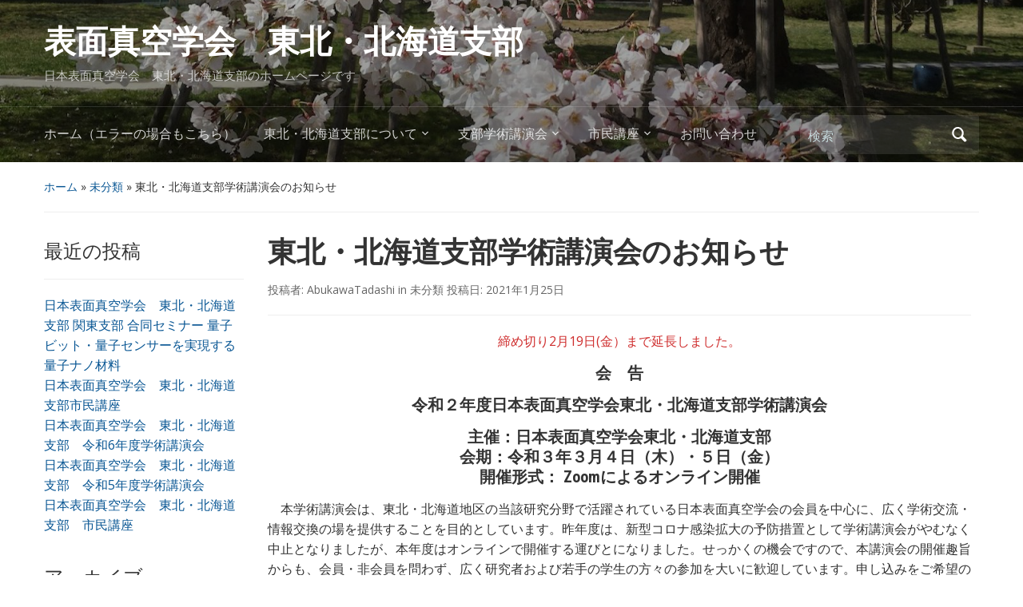

--- FILE ---
content_type: text/html; charset=UTF-8
request_url: https://www.jvss.jp/chapter/tohoku-hokkaido/2021/01/%E6%9D%B1%E5%8C%97%E3%83%BB%E5%8C%97%E6%B5%B7%E9%81%93%E6%94%AF%E9%83%A8%E5%AD%A6%E8%A1%93%E8%AC%9B%E6%BC%94%E4%BC%9A%E3%81%AE%E3%81%8A%E7%9F%A5%E3%82%89%E3%81%9B/
body_size: 51179
content:
<!DOCTYPE html>
<html lang="ja">

<head>
	<meta charset="UTF-8" />
	<meta name="viewport" content="width=device-width, initial-scale=1">

	<link rel="profile" href="http://gmpg.org/xfn/11" />
	<link rel="pingback" href="https://www.jvss.jp/chapter/tohoku-hokkaido/wordpress/xmlrpc.php" />

	<title>東北・北海道支部学術講演会のお知らせ &#8211; 表面真空学会　東北・北海道支部</title>
<meta name='robots' content='max-image-preview:large' />
<link rel='dns-prefetch' href='//fonts.googleapis.com' />
<link rel="alternate" type="application/rss+xml" title="表面真空学会　東北・北海道支部 &raquo; フィード" href="https://www.jvss.jp/chapter/tohoku-hokkaido/feed/" />
<link rel="alternate" type="application/rss+xml" title="表面真空学会　東北・北海道支部 &raquo; コメントフィード" href="https://www.jvss.jp/chapter/tohoku-hokkaido/comments/feed/" />
<link rel="alternate" type="application/rss+xml" title="表面真空学会　東北・北海道支部 &raquo; 東北・北海道支部学術講演会のお知らせ のコメントのフィード" href="https://www.jvss.jp/chapter/tohoku-hokkaido/2021/01/%e6%9d%b1%e5%8c%97%e3%83%bb%e5%8c%97%e6%b5%b7%e9%81%93%e6%94%af%e9%83%a8%e5%ad%a6%e8%a1%93%e8%ac%9b%e6%bc%94%e4%bc%9a%e3%81%ae%e3%81%8a%e7%9f%a5%e3%82%89%e3%81%9b/feed/" />
<link rel="alternate" title="oEmbed (JSON)" type="application/json+oembed" href="https://www.jvss.jp/chapter/tohoku-hokkaido/wp-json/oembed/1.0/embed?url=https%3A%2F%2Fwww.jvss.jp%2Fchapter%2Ftohoku-hokkaido%2F2021%2F01%2F%25e6%259d%25b1%25e5%258c%2597%25e3%2583%25bb%25e5%258c%2597%25e6%25b5%25b7%25e9%2581%2593%25e6%2594%25af%25e9%2583%25a8%25e5%25ad%25a6%25e8%25a1%2593%25e8%25ac%259b%25e6%25bc%2594%25e4%25bc%259a%25e3%2581%25ae%25e3%2581%258a%25e7%259f%25a5%25e3%2582%2589%25e3%2581%259b%2F" />
<link rel="alternate" title="oEmbed (XML)" type="text/xml+oembed" href="https://www.jvss.jp/chapter/tohoku-hokkaido/wp-json/oembed/1.0/embed?url=https%3A%2F%2Fwww.jvss.jp%2Fchapter%2Ftohoku-hokkaido%2F2021%2F01%2F%25e6%259d%25b1%25e5%258c%2597%25e3%2583%25bb%25e5%258c%2597%25e6%25b5%25b7%25e9%2581%2593%25e6%2594%25af%25e9%2583%25a8%25e5%25ad%25a6%25e8%25a1%2593%25e8%25ac%259b%25e6%25bc%2594%25e4%25bc%259a%25e3%2581%25ae%25e3%2581%258a%25e7%259f%25a5%25e3%2582%2589%25e3%2581%259b%2F&#038;format=xml" />
<style id='wp-img-auto-sizes-contain-inline-css' type='text/css'>
img:is([sizes=auto i],[sizes^="auto," i]){contain-intrinsic-size:3000px 1500px}
/*# sourceURL=wp-img-auto-sizes-contain-inline-css */
</style>
<style id='wp-emoji-styles-inline-css' type='text/css'>

	img.wp-smiley, img.emoji {
		display: inline !important;
		border: none !important;
		box-shadow: none !important;
		height: 1em !important;
		width: 1em !important;
		margin: 0 0.07em !important;
		vertical-align: -0.1em !important;
		background: none !important;
		padding: 0 !important;
	}
/*# sourceURL=wp-emoji-styles-inline-css */
</style>
<style id='wp-block-library-inline-css' type='text/css'>
:root{--wp-block-synced-color:#7a00df;--wp-block-synced-color--rgb:122,0,223;--wp-bound-block-color:var(--wp-block-synced-color);--wp-editor-canvas-background:#ddd;--wp-admin-theme-color:#007cba;--wp-admin-theme-color--rgb:0,124,186;--wp-admin-theme-color-darker-10:#006ba1;--wp-admin-theme-color-darker-10--rgb:0,107,160.5;--wp-admin-theme-color-darker-20:#005a87;--wp-admin-theme-color-darker-20--rgb:0,90,135;--wp-admin-border-width-focus:2px}@media (min-resolution:192dpi){:root{--wp-admin-border-width-focus:1.5px}}.wp-element-button{cursor:pointer}:root .has-very-light-gray-background-color{background-color:#eee}:root .has-very-dark-gray-background-color{background-color:#313131}:root .has-very-light-gray-color{color:#eee}:root .has-very-dark-gray-color{color:#313131}:root .has-vivid-green-cyan-to-vivid-cyan-blue-gradient-background{background:linear-gradient(135deg,#00d084,#0693e3)}:root .has-purple-crush-gradient-background{background:linear-gradient(135deg,#34e2e4,#4721fb 50%,#ab1dfe)}:root .has-hazy-dawn-gradient-background{background:linear-gradient(135deg,#faaca8,#dad0ec)}:root .has-subdued-olive-gradient-background{background:linear-gradient(135deg,#fafae1,#67a671)}:root .has-atomic-cream-gradient-background{background:linear-gradient(135deg,#fdd79a,#004a59)}:root .has-nightshade-gradient-background{background:linear-gradient(135deg,#330968,#31cdcf)}:root .has-midnight-gradient-background{background:linear-gradient(135deg,#020381,#2874fc)}:root{--wp--preset--font-size--normal:16px;--wp--preset--font-size--huge:42px}.has-regular-font-size{font-size:1em}.has-larger-font-size{font-size:2.625em}.has-normal-font-size{font-size:var(--wp--preset--font-size--normal)}.has-huge-font-size{font-size:var(--wp--preset--font-size--huge)}.has-text-align-center{text-align:center}.has-text-align-left{text-align:left}.has-text-align-right{text-align:right}.has-fit-text{white-space:nowrap!important}#end-resizable-editor-section{display:none}.aligncenter{clear:both}.items-justified-left{justify-content:flex-start}.items-justified-center{justify-content:center}.items-justified-right{justify-content:flex-end}.items-justified-space-between{justify-content:space-between}.screen-reader-text{border:0;clip-path:inset(50%);height:1px;margin:-1px;overflow:hidden;padding:0;position:absolute;width:1px;word-wrap:normal!important}.screen-reader-text:focus{background-color:#ddd;clip-path:none;color:#444;display:block;font-size:1em;height:auto;left:5px;line-height:normal;padding:15px 23px 14px;text-decoration:none;top:5px;width:auto;z-index:100000}html :where(.has-border-color){border-style:solid}html :where([style*=border-top-color]){border-top-style:solid}html :where([style*=border-right-color]){border-right-style:solid}html :where([style*=border-bottom-color]){border-bottom-style:solid}html :where([style*=border-left-color]){border-left-style:solid}html :where([style*=border-width]){border-style:solid}html :where([style*=border-top-width]){border-top-style:solid}html :where([style*=border-right-width]){border-right-style:solid}html :where([style*=border-bottom-width]){border-bottom-style:solid}html :where([style*=border-left-width]){border-left-style:solid}html :where(img[class*=wp-image-]){height:auto;max-width:100%}:where(figure){margin:0 0 1em}html :where(.is-position-sticky){--wp-admin--admin-bar--position-offset:var(--wp-admin--admin-bar--height,0px)}@media screen and (max-width:600px){html :where(.is-position-sticky){--wp-admin--admin-bar--position-offset:0px}}

/*# sourceURL=wp-block-library-inline-css */
</style><style id='wp-block-file-inline-css' type='text/css'>
.wp-block-file{box-sizing:border-box}.wp-block-file:not(.wp-element-button){font-size:.8em}.wp-block-file.aligncenter{text-align:center}.wp-block-file.alignright{text-align:right}.wp-block-file *+.wp-block-file__button{margin-left:.75em}:where(.wp-block-file){margin-bottom:1.5em}.wp-block-file__embed{margin-bottom:1em}:where(.wp-block-file__button){border-radius:2em;display:inline-block;padding:.5em 1em}:where(.wp-block-file__button):where(a):active,:where(.wp-block-file__button):where(a):focus,:where(.wp-block-file__button):where(a):hover,:where(.wp-block-file__button):where(a):visited{box-shadow:none;color:#fff;opacity:.85;text-decoration:none}
/*# sourceURL=https://www.jvss.jp/chapter/tohoku-hokkaido/wordpress/wp-includes/blocks/file/style.min.css */
</style>
<style id='wp-block-heading-inline-css' type='text/css'>
h1:where(.wp-block-heading).has-background,h2:where(.wp-block-heading).has-background,h3:where(.wp-block-heading).has-background,h4:where(.wp-block-heading).has-background,h5:where(.wp-block-heading).has-background,h6:where(.wp-block-heading).has-background{padding:1.25em 2.375em}h1.has-text-align-left[style*=writing-mode]:where([style*=vertical-lr]),h1.has-text-align-right[style*=writing-mode]:where([style*=vertical-rl]),h2.has-text-align-left[style*=writing-mode]:where([style*=vertical-lr]),h2.has-text-align-right[style*=writing-mode]:where([style*=vertical-rl]),h3.has-text-align-left[style*=writing-mode]:where([style*=vertical-lr]),h3.has-text-align-right[style*=writing-mode]:where([style*=vertical-rl]),h4.has-text-align-left[style*=writing-mode]:where([style*=vertical-lr]),h4.has-text-align-right[style*=writing-mode]:where([style*=vertical-rl]),h5.has-text-align-left[style*=writing-mode]:where([style*=vertical-lr]),h5.has-text-align-right[style*=writing-mode]:where([style*=vertical-rl]),h6.has-text-align-left[style*=writing-mode]:where([style*=vertical-lr]),h6.has-text-align-right[style*=writing-mode]:where([style*=vertical-rl]){rotate:180deg}
/*# sourceURL=https://www.jvss.jp/chapter/tohoku-hokkaido/wordpress/wp-includes/blocks/heading/style.min.css */
</style>
<style id='wp-block-group-inline-css' type='text/css'>
.wp-block-group{box-sizing:border-box}:where(.wp-block-group.wp-block-group-is-layout-constrained){position:relative}
/*# sourceURL=https://www.jvss.jp/chapter/tohoku-hokkaido/wordpress/wp-includes/blocks/group/style.min.css */
</style>
<style id='wp-block-paragraph-inline-css' type='text/css'>
.is-small-text{font-size:.875em}.is-regular-text{font-size:1em}.is-large-text{font-size:2.25em}.is-larger-text{font-size:3em}.has-drop-cap:not(:focus):first-letter{float:left;font-size:8.4em;font-style:normal;font-weight:100;line-height:.68;margin:.05em .1em 0 0;text-transform:uppercase}body.rtl .has-drop-cap:not(:focus):first-letter{float:none;margin-left:.1em}p.has-drop-cap.has-background{overflow:hidden}:root :where(p.has-background){padding:1.25em 2.375em}:where(p.has-text-color:not(.has-link-color)) a{color:inherit}p.has-text-align-left[style*="writing-mode:vertical-lr"],p.has-text-align-right[style*="writing-mode:vertical-rl"]{rotate:180deg}
/*# sourceURL=https://www.jvss.jp/chapter/tohoku-hokkaido/wordpress/wp-includes/blocks/paragraph/style.min.css */
</style>
<style id='global-styles-inline-css' type='text/css'>
:root{--wp--preset--aspect-ratio--square: 1;--wp--preset--aspect-ratio--4-3: 4/3;--wp--preset--aspect-ratio--3-4: 3/4;--wp--preset--aspect-ratio--3-2: 3/2;--wp--preset--aspect-ratio--2-3: 2/3;--wp--preset--aspect-ratio--16-9: 16/9;--wp--preset--aspect-ratio--9-16: 9/16;--wp--preset--color--black: #000000;--wp--preset--color--cyan-bluish-gray: #abb8c3;--wp--preset--color--white: #ffffff;--wp--preset--color--pale-pink: #f78da7;--wp--preset--color--vivid-red: #cf2e2e;--wp--preset--color--luminous-vivid-orange: #ff6900;--wp--preset--color--luminous-vivid-amber: #fcb900;--wp--preset--color--light-green-cyan: #7bdcb5;--wp--preset--color--vivid-green-cyan: #00d084;--wp--preset--color--pale-cyan-blue: #8ed1fc;--wp--preset--color--vivid-cyan-blue: #0693e3;--wp--preset--color--vivid-purple: #9b51e0;--wp--preset--gradient--vivid-cyan-blue-to-vivid-purple: linear-gradient(135deg,rgb(6,147,227) 0%,rgb(155,81,224) 100%);--wp--preset--gradient--light-green-cyan-to-vivid-green-cyan: linear-gradient(135deg,rgb(122,220,180) 0%,rgb(0,208,130) 100%);--wp--preset--gradient--luminous-vivid-amber-to-luminous-vivid-orange: linear-gradient(135deg,rgb(252,185,0) 0%,rgb(255,105,0) 100%);--wp--preset--gradient--luminous-vivid-orange-to-vivid-red: linear-gradient(135deg,rgb(255,105,0) 0%,rgb(207,46,46) 100%);--wp--preset--gradient--very-light-gray-to-cyan-bluish-gray: linear-gradient(135deg,rgb(238,238,238) 0%,rgb(169,184,195) 100%);--wp--preset--gradient--cool-to-warm-spectrum: linear-gradient(135deg,rgb(74,234,220) 0%,rgb(151,120,209) 20%,rgb(207,42,186) 40%,rgb(238,44,130) 60%,rgb(251,105,98) 80%,rgb(254,248,76) 100%);--wp--preset--gradient--blush-light-purple: linear-gradient(135deg,rgb(255,206,236) 0%,rgb(152,150,240) 100%);--wp--preset--gradient--blush-bordeaux: linear-gradient(135deg,rgb(254,205,165) 0%,rgb(254,45,45) 50%,rgb(107,0,62) 100%);--wp--preset--gradient--luminous-dusk: linear-gradient(135deg,rgb(255,203,112) 0%,rgb(199,81,192) 50%,rgb(65,88,208) 100%);--wp--preset--gradient--pale-ocean: linear-gradient(135deg,rgb(255,245,203) 0%,rgb(182,227,212) 50%,rgb(51,167,181) 100%);--wp--preset--gradient--electric-grass: linear-gradient(135deg,rgb(202,248,128) 0%,rgb(113,206,126) 100%);--wp--preset--gradient--midnight: linear-gradient(135deg,rgb(2,3,129) 0%,rgb(40,116,252) 100%);--wp--preset--font-size--small: 13px;--wp--preset--font-size--medium: 20px;--wp--preset--font-size--large: 36px;--wp--preset--font-size--x-large: 42px;--wp--preset--spacing--20: 0.44rem;--wp--preset--spacing--30: 0.67rem;--wp--preset--spacing--40: 1rem;--wp--preset--spacing--50: 1.5rem;--wp--preset--spacing--60: 2.25rem;--wp--preset--spacing--70: 3.38rem;--wp--preset--spacing--80: 5.06rem;--wp--preset--shadow--natural: 6px 6px 9px rgba(0, 0, 0, 0.2);--wp--preset--shadow--deep: 12px 12px 50px rgba(0, 0, 0, 0.4);--wp--preset--shadow--sharp: 6px 6px 0px rgba(0, 0, 0, 0.2);--wp--preset--shadow--outlined: 6px 6px 0px -3px rgb(255, 255, 255), 6px 6px rgb(0, 0, 0);--wp--preset--shadow--crisp: 6px 6px 0px rgb(0, 0, 0);}:where(.is-layout-flex){gap: 0.5em;}:where(.is-layout-grid){gap: 0.5em;}body .is-layout-flex{display: flex;}.is-layout-flex{flex-wrap: wrap;align-items: center;}.is-layout-flex > :is(*, div){margin: 0;}body .is-layout-grid{display: grid;}.is-layout-grid > :is(*, div){margin: 0;}:where(.wp-block-columns.is-layout-flex){gap: 2em;}:where(.wp-block-columns.is-layout-grid){gap: 2em;}:where(.wp-block-post-template.is-layout-flex){gap: 1.25em;}:where(.wp-block-post-template.is-layout-grid){gap: 1.25em;}.has-black-color{color: var(--wp--preset--color--black) !important;}.has-cyan-bluish-gray-color{color: var(--wp--preset--color--cyan-bluish-gray) !important;}.has-white-color{color: var(--wp--preset--color--white) !important;}.has-pale-pink-color{color: var(--wp--preset--color--pale-pink) !important;}.has-vivid-red-color{color: var(--wp--preset--color--vivid-red) !important;}.has-luminous-vivid-orange-color{color: var(--wp--preset--color--luminous-vivid-orange) !important;}.has-luminous-vivid-amber-color{color: var(--wp--preset--color--luminous-vivid-amber) !important;}.has-light-green-cyan-color{color: var(--wp--preset--color--light-green-cyan) !important;}.has-vivid-green-cyan-color{color: var(--wp--preset--color--vivid-green-cyan) !important;}.has-pale-cyan-blue-color{color: var(--wp--preset--color--pale-cyan-blue) !important;}.has-vivid-cyan-blue-color{color: var(--wp--preset--color--vivid-cyan-blue) !important;}.has-vivid-purple-color{color: var(--wp--preset--color--vivid-purple) !important;}.has-black-background-color{background-color: var(--wp--preset--color--black) !important;}.has-cyan-bluish-gray-background-color{background-color: var(--wp--preset--color--cyan-bluish-gray) !important;}.has-white-background-color{background-color: var(--wp--preset--color--white) !important;}.has-pale-pink-background-color{background-color: var(--wp--preset--color--pale-pink) !important;}.has-vivid-red-background-color{background-color: var(--wp--preset--color--vivid-red) !important;}.has-luminous-vivid-orange-background-color{background-color: var(--wp--preset--color--luminous-vivid-orange) !important;}.has-luminous-vivid-amber-background-color{background-color: var(--wp--preset--color--luminous-vivid-amber) !important;}.has-light-green-cyan-background-color{background-color: var(--wp--preset--color--light-green-cyan) !important;}.has-vivid-green-cyan-background-color{background-color: var(--wp--preset--color--vivid-green-cyan) !important;}.has-pale-cyan-blue-background-color{background-color: var(--wp--preset--color--pale-cyan-blue) !important;}.has-vivid-cyan-blue-background-color{background-color: var(--wp--preset--color--vivid-cyan-blue) !important;}.has-vivid-purple-background-color{background-color: var(--wp--preset--color--vivid-purple) !important;}.has-black-border-color{border-color: var(--wp--preset--color--black) !important;}.has-cyan-bluish-gray-border-color{border-color: var(--wp--preset--color--cyan-bluish-gray) !important;}.has-white-border-color{border-color: var(--wp--preset--color--white) !important;}.has-pale-pink-border-color{border-color: var(--wp--preset--color--pale-pink) !important;}.has-vivid-red-border-color{border-color: var(--wp--preset--color--vivid-red) !important;}.has-luminous-vivid-orange-border-color{border-color: var(--wp--preset--color--luminous-vivid-orange) !important;}.has-luminous-vivid-amber-border-color{border-color: var(--wp--preset--color--luminous-vivid-amber) !important;}.has-light-green-cyan-border-color{border-color: var(--wp--preset--color--light-green-cyan) !important;}.has-vivid-green-cyan-border-color{border-color: var(--wp--preset--color--vivid-green-cyan) !important;}.has-pale-cyan-blue-border-color{border-color: var(--wp--preset--color--pale-cyan-blue) !important;}.has-vivid-cyan-blue-border-color{border-color: var(--wp--preset--color--vivid-cyan-blue) !important;}.has-vivid-purple-border-color{border-color: var(--wp--preset--color--vivid-purple) !important;}.has-vivid-cyan-blue-to-vivid-purple-gradient-background{background: var(--wp--preset--gradient--vivid-cyan-blue-to-vivid-purple) !important;}.has-light-green-cyan-to-vivid-green-cyan-gradient-background{background: var(--wp--preset--gradient--light-green-cyan-to-vivid-green-cyan) !important;}.has-luminous-vivid-amber-to-luminous-vivid-orange-gradient-background{background: var(--wp--preset--gradient--luminous-vivid-amber-to-luminous-vivid-orange) !important;}.has-luminous-vivid-orange-to-vivid-red-gradient-background{background: var(--wp--preset--gradient--luminous-vivid-orange-to-vivid-red) !important;}.has-very-light-gray-to-cyan-bluish-gray-gradient-background{background: var(--wp--preset--gradient--very-light-gray-to-cyan-bluish-gray) !important;}.has-cool-to-warm-spectrum-gradient-background{background: var(--wp--preset--gradient--cool-to-warm-spectrum) !important;}.has-blush-light-purple-gradient-background{background: var(--wp--preset--gradient--blush-light-purple) !important;}.has-blush-bordeaux-gradient-background{background: var(--wp--preset--gradient--blush-bordeaux) !important;}.has-luminous-dusk-gradient-background{background: var(--wp--preset--gradient--luminous-dusk) !important;}.has-pale-ocean-gradient-background{background: var(--wp--preset--gradient--pale-ocean) !important;}.has-electric-grass-gradient-background{background: var(--wp--preset--gradient--electric-grass) !important;}.has-midnight-gradient-background{background: var(--wp--preset--gradient--midnight) !important;}.has-small-font-size{font-size: var(--wp--preset--font-size--small) !important;}.has-medium-font-size{font-size: var(--wp--preset--font-size--medium) !important;}.has-large-font-size{font-size: var(--wp--preset--font-size--large) !important;}.has-x-large-font-size{font-size: var(--wp--preset--font-size--x-large) !important;}
/*# sourceURL=global-styles-inline-css */
</style>

<style id='classic-theme-styles-inline-css' type='text/css'>
/*! This file is auto-generated */
.wp-block-button__link{color:#fff;background-color:#32373c;border-radius:9999px;box-shadow:none;text-decoration:none;padding:calc(.667em + 2px) calc(1.333em + 2px);font-size:1.125em}.wp-block-file__button{background:#32373c;color:#fff;text-decoration:none}
/*# sourceURL=/wp-includes/css/classic-themes.min.css */
</style>
<link rel='stylesheet' id='contact-form-7-css' href='https://www.jvss.jp/chapter/tohoku-hokkaido/wordpress/wp-content/plugins/contact-form-7/includes/css/styles.css?ver=6.1.4' type='text/css' media='all' />
<link rel='stylesheet' id='academica-style-css' href='https://www.jvss.jp/chapter/tohoku-hokkaido/wordpress/wp-content/themes/academica/style.css?ver=6.9' type='text/css' media='all' />
<link rel='stylesheet' id='academica-style-mobile-css' href='https://www.jvss.jp/chapter/tohoku-hokkaido/wordpress/wp-content/themes/academica/media-queries.css?ver=1.0' type='text/css' media='all' />
<link rel='stylesheet' id='academica-google-font-default-css' href='//fonts.googleapis.com/css?family=Open+Sans%3A400%2C700%7CRoboto+Condensed%3A400%2C700&#038;subset=latin%2Ccyrillic-ext%2Cgreek-ext&#038;display=swap&#038;ver=6.9' type='text/css' media='all' />
<link rel='stylesheet' id='dashicons-css' href='https://www.jvss.jp/chapter/tohoku-hokkaido/wordpress/wp-includes/css/dashicons.min.css?ver=6.9' type='text/css' media='all' />
<link rel='stylesheet' id='wpzoom-social-icons-socicon-css' href='https://www.jvss.jp/chapter/tohoku-hokkaido/wordpress/wp-content/plugins/social-icons-widget-by-wpzoom/assets/css/wpzoom-socicon.css?ver=1739754420' type='text/css' media='all' />
<link rel='stylesheet' id='wpzoom-social-icons-genericons-css' href='https://www.jvss.jp/chapter/tohoku-hokkaido/wordpress/wp-content/plugins/social-icons-widget-by-wpzoom/assets/css/genericons.css?ver=1739754420' type='text/css' media='all' />
<link rel='stylesheet' id='wpzoom-social-icons-academicons-css' href='https://www.jvss.jp/chapter/tohoku-hokkaido/wordpress/wp-content/plugins/social-icons-widget-by-wpzoom/assets/css/academicons.min.css?ver=1739754420' type='text/css' media='all' />
<link rel='stylesheet' id='wpzoom-social-icons-font-awesome-3-css' href='https://www.jvss.jp/chapter/tohoku-hokkaido/wordpress/wp-content/plugins/social-icons-widget-by-wpzoom/assets/css/font-awesome-3.min.css?ver=1739754420' type='text/css' media='all' />
<link rel='stylesheet' id='wpzoom-social-icons-styles-css' href='https://www.jvss.jp/chapter/tohoku-hokkaido/wordpress/wp-content/plugins/social-icons-widget-by-wpzoom/assets/css/wpzoom-social-icons-styles.css?ver=1739754420' type='text/css' media='all' />
<link rel='preload' as='font'  id='wpzoom-social-icons-font-academicons-woff2-css' href='https://www.jvss.jp/chapter/tohoku-hokkaido/wordpress/wp-content/plugins/social-icons-widget-by-wpzoom/assets/font/academicons.woff2?v=1.9.2'  type='font/woff2' crossorigin />
<link rel='preload' as='font'  id='wpzoom-social-icons-font-fontawesome-3-woff2-css' href='https://www.jvss.jp/chapter/tohoku-hokkaido/wordpress/wp-content/plugins/social-icons-widget-by-wpzoom/assets/font/fontawesome-webfont.woff2?v=4.7.0'  type='font/woff2' crossorigin />
<link rel='preload' as='font'  id='wpzoom-social-icons-font-genericons-woff-css' href='https://www.jvss.jp/chapter/tohoku-hokkaido/wordpress/wp-content/plugins/social-icons-widget-by-wpzoom/assets/font/Genericons.woff'  type='font/woff' crossorigin />
<link rel='preload' as='font'  id='wpzoom-social-icons-font-socicon-woff2-css' href='https://www.jvss.jp/chapter/tohoku-hokkaido/wordpress/wp-content/plugins/social-icons-widget-by-wpzoom/assets/font/socicon.woff2?v=4.3.4'  type='font/woff2' crossorigin />
<script type="text/javascript" src="https://www.jvss.jp/chapter/tohoku-hokkaido/wordpress/wp-includes/js/jquery/jquery.min.js?ver=3.7.1" id="jquery-core-js"></script>
<script type="text/javascript" src="https://www.jvss.jp/chapter/tohoku-hokkaido/wordpress/wp-includes/js/jquery/jquery-migrate.min.js?ver=3.4.1" id="jquery-migrate-js"></script>
<link rel="https://api.w.org/" href="https://www.jvss.jp/chapter/tohoku-hokkaido/wp-json/" /><link rel="alternate" title="JSON" type="application/json" href="https://www.jvss.jp/chapter/tohoku-hokkaido/wp-json/wp/v2/posts/159" /><link rel="EditURI" type="application/rsd+xml" title="RSD" href="https://www.jvss.jp/chapter/tohoku-hokkaido/wordpress/xmlrpc.php?rsd" />
<meta name="generator" content="WordPress 6.9" />
<link rel="canonical" href="https://www.jvss.jp/chapter/tohoku-hokkaido/2021/01/%e6%9d%b1%e5%8c%97%e3%83%bb%e5%8c%97%e6%b5%b7%e9%81%93%e6%94%af%e9%83%a8%e5%ad%a6%e8%a1%93%e8%ac%9b%e6%bc%94%e4%bc%9a%e3%81%ae%e3%81%8a%e7%9f%a5%e3%82%89%e3%81%9b/" />
<link rel='shortlink' href='https://www.jvss.jp/chapter/tohoku-hokkaido/?p=159' />

</head>

<body class="wp-singular post-template-default single single-post postid-159 single-format-standard wp-theme-academica column-double">

    
	
	<div id="header" class="clearfix"  style="background-image: url('https://www.jvss.jp/branch/tohoku-hokkaido/wordpress/wp-content/uploads/2021/01/cropped-IMG_6615-1-1.jpeg');" >

		<div class="header_overlay">
			<div class="inner-wrap">

				<div id="logo" class="logo-left">
					 <h1 id="site-title"> 
						<a href="https://www.jvss.jp/chapter/tohoku-hokkaido" title="表面真空学会　東北・北海道支部 - 日本表面真空学会　東北・北海道支部のホームページです" rel="home">

							表面真空学会　東北・北海道支部
						</a>

					 </h1> 
					<p id="site-description">日本表面真空学会　東北・北海道支部のホームページです</p>
				</div><!-- end #logo -->

			</div><!-- end .inner-wrap -->

			<div id="main-nav">

				<div class="inner-wrap">

					<nav class="main-navbar" role="navigation">

	                    <div class="navbar-header">
	                        
	                           <a class="navbar-toggle" href="#menu-main-slide">
	                               <span class="icon-bar"></span>
	                               <span class="icon-bar"></span>
	                               <span class="icon-bar"></span>
	                           </a>


	                           <div id="menu-main-slide" class="menu-%e3%83%a1%e3%82%a4%e3%83%b3%e3%83%a1%e3%83%8b%e3%83%a5%e3%83%bc-container"><ul id="menu-%e3%83%a1%e3%82%a4%e3%83%b3%e3%83%a1%e3%83%8b%e3%83%a5%e3%83%bc" class="menu"><li id="menu-item-10" class="menu-item menu-item-type-custom menu-item-object-custom menu-item-home menu-item-10"><a href="https://www.jvss.jp/chapter/tohoku-hokkaido/">ホーム（エラーの場合もこちら）</a></li>
<li id="menu-item-378" class="menu-item menu-item-type-post_type menu-item-object-page menu-item-has-children menu-item-378"><a href="https://www.jvss.jp/chapter/tohoku-hokkaido/about/">東北・北海道支部について</a>
<ul class="sub-menu">
	<li id="menu-item-952" class="menu-item menu-item-type-post_type menu-item-object-page menu-item-952"><a href="https://www.jvss.jp/chapter/tohoku-hokkaido/yakuin23/">支部役員</a></li>
	<li id="menu-item-414" class="menu-item menu-item-type-post_type menu-item-object-page menu-item-414"><a href="https://www.jvss.jp/chapter/tohoku-hokkaido/yakuinold/">過去の支部役員</a></li>
	<li id="menu-item-754" class="menu-item menu-item-type-custom menu-item-object-custom menu-item-754"><a href="https://www.jvss.jp/chapter/tohoku-hokkaido/wordpress/wp-content/uploads/2022/04/東北・北海道支部規程.pdf">東北・北海道支部規程</a></li>
</ul>
</li>
<li id="menu-item-83" class="menu-item menu-item-type-post_type menu-item-object-page menu-item-has-children menu-item-83"><a href="https://www.jvss.jp/chapter/tohoku-hokkaido/%e6%94%af%e9%83%a8%e8%ac%9b%e6%bc%94%e4%bc%9a/">支部学術講演会</a>
<ul class="sub-menu">
	<li id="menu-item-63" class="menu-item menu-item-type-post_type menu-item-object-page menu-item-63"><a href="https://www.jvss.jp/chapter/tohoku-hokkaido/__trashed/">過去の支部講演会</a></li>
</ul>
</li>
<li id="menu-item-108" class="menu-item menu-item-type-post_type menu-item-object-page menu-item-has-children menu-item-108"><a href="https://www.jvss.jp/chapter/tohoku-hokkaido/%e3%82%b5%e3%82%a4%e3%82%a8%e3%83%b3%e3%82%b9%e3%82%ab%e3%83%95%e3%82%a7/">市民講座</a>
<ul class="sub-menu">
	<li id="menu-item-23" class="menu-item menu-item-type-post_type menu-item-object-page menu-item-23"><a href="https://www.jvss.jp/chapter/tohoku-hokkaido/%e5%b8%82%e6%b0%91%e8%ac%9b%e5%ba%a7/">過去の市民講座サイエンスカフェ</a></li>
</ul>
</li>
<li id="menu-item-957" class="menu-item menu-item-type-post_type menu-item-object-page menu-item-957"><a href="https://www.jvss.jp/chapter/tohoku-hokkaido/?page_id=953">お問い合わせ</a></li>
</ul></div>
	                    </div>


	                    <div id="navbar-main">

	                        <div class="menu-%e3%83%a1%e3%82%a4%e3%83%b3%e3%83%a1%e3%83%8b%e3%83%a5%e3%83%bc-container"><ul id="menu-%e3%83%a1%e3%82%a4%e3%83%b3%e3%83%a1%e3%83%8b%e3%83%a5%e3%83%bc-1" class="nav navbar-nav dropdown sf-menu"><li class="menu-item menu-item-type-custom menu-item-object-custom menu-item-home menu-item-10"><a href="https://www.jvss.jp/chapter/tohoku-hokkaido/">ホーム（エラーの場合もこちら）</a></li>
<li class="menu-item menu-item-type-post_type menu-item-object-page menu-item-has-children menu-item-378"><a href="https://www.jvss.jp/chapter/tohoku-hokkaido/about/">東北・北海道支部について</a>
<ul class="sub-menu">
	<li class="menu-item menu-item-type-post_type menu-item-object-page menu-item-952"><a href="https://www.jvss.jp/chapter/tohoku-hokkaido/yakuin23/">支部役員</a></li>
	<li class="menu-item menu-item-type-post_type menu-item-object-page menu-item-414"><a href="https://www.jvss.jp/chapter/tohoku-hokkaido/yakuinold/">過去の支部役員</a></li>
	<li class="menu-item menu-item-type-custom menu-item-object-custom menu-item-754"><a href="https://www.jvss.jp/chapter/tohoku-hokkaido/wordpress/wp-content/uploads/2022/04/東北・北海道支部規程.pdf">東北・北海道支部規程</a></li>
</ul>
</li>
<li class="menu-item menu-item-type-post_type menu-item-object-page menu-item-has-children menu-item-83"><a href="https://www.jvss.jp/chapter/tohoku-hokkaido/%e6%94%af%e9%83%a8%e8%ac%9b%e6%bc%94%e4%bc%9a/">支部学術講演会</a>
<ul class="sub-menu">
	<li class="menu-item menu-item-type-post_type menu-item-object-page menu-item-63"><a href="https://www.jvss.jp/chapter/tohoku-hokkaido/__trashed/">過去の支部講演会</a></li>
</ul>
</li>
<li class="menu-item menu-item-type-post_type menu-item-object-page menu-item-has-children menu-item-108"><a href="https://www.jvss.jp/chapter/tohoku-hokkaido/%e3%82%b5%e3%82%a4%e3%82%a8%e3%83%b3%e3%82%b9%e3%82%ab%e3%83%95%e3%82%a7/">市民講座</a>
<ul class="sub-menu">
	<li class="menu-item menu-item-type-post_type menu-item-object-page menu-item-23"><a href="https://www.jvss.jp/chapter/tohoku-hokkaido/%e5%b8%82%e6%b0%91%e8%ac%9b%e5%ba%a7/">過去の市民講座サイエンスカフェ</a></li>
</ul>
</li>
<li class="menu-item menu-item-type-post_type menu-item-object-page menu-item-957"><a href="https://www.jvss.jp/chapter/tohoku-hokkaido/?page_id=953">お問い合わせ</a></li>
</ul></div>

	                    </div><!-- #navbar-main -->

	                </nav><!-- .navbar -->

					<div id="search">
						<form method="get" id="searchform" action="https://www.jvss.jp/chapter/tohoku-hokkaido/">
	<label for="s" class="assistive-text hidden">検索</label>
	<input id="s" type="text" name="s" placeholder="検索">
	<button id="searchsubmit" name="submit" type="submit">検索</button>
</form>					</div><!-- end #search -->

				</div><!-- end .inner-wrap -->

			</div><!-- end #main-nav -->

		</div><!-- end .header_overlay -->
	</div><!-- end #header -->

	<div id="wrap">
<div id="content" class="clearfix">

	
	<div class="column column-title">
		<div id="crumbs">
	<p><a href="https://www.jvss.jp/chapter/tohoku-hokkaido">ホーム</a> &raquo; <a href="https://www.jvss.jp/chapter/tohoku-hokkaido/category/%e6%9c%aa%e5%88%86%e9%a1%9e/">未分類</a> &raquo; <span class="current">東北・北海道支部学術講演会のお知らせ</span></p>
</div><!-- end #crumbs -->	</div><!-- end .column-title -->

		<div class="column column-narrow">
		
		<div id="recent-posts-2" class="widget clearfix widget_recent_entries">
		<h3 class="heading">最近の投稿</h3>
		<ul>
											<li>
					<a href="https://www.jvss.jp/chapter/tohoku-hokkaido/2025/02/%e6%97%a5%e6%9c%ac%e8%a1%a8%e9%9d%a2%e7%9c%9f%e7%a9%ba%e5%ad%a6%e4%bc%9a%e3%80%80%e6%9d%b1%e5%8c%97%e3%83%bb%e5%8c%97%e6%b5%b7%e9%81%93%e6%94%af%e9%83%a8-%e9%96%a2%e6%9d%b1%e6%94%af%e9%83%a8-2/">日本表面真空学会　東北・北海道支部 関東支部 合同セミナー 量子ビット・量子センサーを実現する量子ナノ材料</a>
									</li>
											<li>
					<a href="https://www.jvss.jp/chapter/tohoku-hokkaido/2024/12/%e6%97%a5%e6%9c%ac%e8%a1%a8%e9%9d%a2%e7%9c%9f%e7%a9%ba%e5%ad%a6%e4%bc%9a%e3%80%80%e6%9d%b1%e5%8c%97%e3%83%bb%e5%8c%97%e6%b5%b7%e9%81%93%e6%94%af%e9%83%a8%e5%b8%82%e6%b0%91%e8%ac%9b%e5%ba%a7/">日本表面真空学会　東北・北海道支部市民講座</a>
									</li>
											<li>
					<a href="https://www.jvss.jp/chapter/tohoku-hokkaido/2024/12/%e6%97%a5%e6%9c%ac%e8%a1%a8%e9%9d%a2%e7%9c%9f%e7%a9%ba%e5%ad%a6%e4%bc%9a%e3%80%80%e6%9d%b1%e5%8c%97%e3%83%bb%e5%8c%97%e6%b5%b7%e9%81%93%e6%94%af%e9%83%a8%e3%80%80%e4%bb%a4%e5%92%8c6%e5%b9%b4%e5%ba%a6/">日本表面真空学会　東北・北海道支部　令和6年度学術講演会</a>
									</li>
											<li>
					<a href="https://www.jvss.jp/chapter/tohoku-hokkaido/2023/12/%e6%97%a5%e6%9c%ac%e8%a1%a8%e9%9d%a2%e7%9c%9f%e7%a9%ba%e5%ad%a6%e4%bc%9a%e3%80%80%e6%9d%b1%e5%8c%97%e3%83%bb%e5%8c%97%e6%b5%b7%e9%81%93%e6%94%af%e9%83%a8%e3%80%80%e4%bb%a4%e5%92%8c5%e5%b9%b4%e5%ba%a6/">日本表面真空学会　東北・北海道支部　令和5年度学術講演会</a>
									</li>
											<li>
					<a href="https://www.jvss.jp/chapter/tohoku-hokkaido/2023/12/%e6%97%a5%e6%9c%ac%e8%a1%a8%e9%9d%a2%e7%9c%9f%e7%a9%ba%e5%ad%a6%e4%bc%9a%e3%80%80%e6%9d%b1%e5%8c%97%e3%83%bb%e5%8c%97%e6%b5%b7%e9%81%93%e6%94%af%e9%83%a8%e3%80%80%e5%b8%82%e6%b0%91%e8%ac%9b%e5%ba%a7/">日本表面真空学会　東北・北海道支部　市民講座</a>
									</li>
					</ul>

		</div><div id="archives-2" class="widget clearfix widget_archive"><h3 class="heading">アーカイブ</h3>
			<ul>
					<li><a href='https://www.jvss.jp/chapter/tohoku-hokkaido/2025/02/'>2025年2月</a></li>
	<li><a href='https://www.jvss.jp/chapter/tohoku-hokkaido/2024/12/'>2024年12月</a></li>
	<li><a href='https://www.jvss.jp/chapter/tohoku-hokkaido/2023/12/'>2023年12月</a></li>
	<li><a href='https://www.jvss.jp/chapter/tohoku-hokkaido/2023/04/'>2023年4月</a></li>
	<li><a href='https://www.jvss.jp/chapter/tohoku-hokkaido/2023/02/'>2023年2月</a></li>
	<li><a href='https://www.jvss.jp/chapter/tohoku-hokkaido/2023/01/'>2023年1月</a></li>
	<li><a href='https://www.jvss.jp/chapter/tohoku-hokkaido/2022/10/'>2022年10月</a></li>
	<li><a href='https://www.jvss.jp/chapter/tohoku-hokkaido/2022/07/'>2022年7月</a></li>
	<li><a href='https://www.jvss.jp/chapter/tohoku-hokkaido/2022/06/'>2022年6月</a></li>
	<li><a href='https://www.jvss.jp/chapter/tohoku-hokkaido/2022/04/'>2022年4月</a></li>
	<li><a href='https://www.jvss.jp/chapter/tohoku-hokkaido/2022/03/'>2022年3月</a></li>
	<li><a href='https://www.jvss.jp/chapter/tohoku-hokkaido/2022/02/'>2022年2月</a></li>
	<li><a href='https://www.jvss.jp/chapter/tohoku-hokkaido/2022/01/'>2022年1月</a></li>
	<li><a href='https://www.jvss.jp/chapter/tohoku-hokkaido/2021/11/'>2021年11月</a></li>
	<li><a href='https://www.jvss.jp/chapter/tohoku-hokkaido/2021/04/'>2021年4月</a></li>
	<li><a href='https://www.jvss.jp/chapter/tohoku-hokkaido/2021/03/'>2021年3月</a></li>
	<li><a href='https://www.jvss.jp/chapter/tohoku-hokkaido/2021/02/'>2021年2月</a></li>
	<li><a href='https://www.jvss.jp/chapter/tohoku-hokkaido/2021/01/'>2021年1月</a></li>
	<li><a href='https://www.jvss.jp/chapter/tohoku-hokkaido/2020/02/'>2020年2月</a></li>
			</ul>

			</div><div id="categories-2" class="widget clearfix widget_categories"><h3 class="heading">カテゴリー</h3>
			<ul>
					<li class="cat-item cat-item-1"><a href="https://www.jvss.jp/chapter/tohoku-hokkaido/category/%e6%9c%aa%e5%88%86%e9%a1%9e/">未分類</a>
</li>
			</ul>

			</div><div id="text-2" class="widget clearfix widget_text"><h3 class="heading">リンク</h3>			<div class="textwidget"><p><a href="https://www.jvss.jp/">日本表面真空学会</a></p>
</div>
		</div><div id="meta-2" class="widget clearfix widget_meta"><h3 class="heading">メタ情報</h3>
		<ul>
						<li><a href="https://www.jvss.jp/chapter/tohoku-hokkaido/wordpress/login_24178">ログイン</a></li>
			<li><a href="https://www.jvss.jp/chapter/tohoku-hokkaido/feed/">投稿フィード</a></li>
			<li><a href="https://www.jvss.jp/chapter/tohoku-hokkaido/comments/feed/">コメントフィード</a></li>

			<li><a href="https://ja.wordpress.org/">WordPress.org</a></li>
		</ul>

		</div>	</div><!-- end .column-narrow -->
	
	<div class="column column-content single">

		
<div id="post-159" class="post-159 post type-post status-publish format-standard hentry category-1">

	<h1 class="title-header">東北・北海道支部学術講演会のお知らせ</h1>
	<div class="entry-meta">
		<span class="by-author">投稿者: <span class="author vcard"><a class="url fn n" href="https://www.jvss.jp/chapter/tohoku-hokkaido/author/abukawa/" title="AbukawaTadashi のすべての投稿を表示" rel="author">AbukawaTadashi</a></span> </span>in <span class="category"><a href="https://www.jvss.jp/chapter/tohoku-hokkaido/category/%e6%9c%aa%e5%88%86%e9%a1%9e/" rel="category tag">未分類</a></span> 投稿日: <span class="datetime"><a href="https://www.jvss.jp/chapter/tohoku-hokkaido/2021/01/%e6%9d%b1%e5%8c%97%e3%83%bb%e5%8c%97%e6%b5%b7%e9%81%93%e6%94%af%e9%83%a8%e5%ad%a6%e8%a1%93%e8%ac%9b%e6%bc%94%e4%bc%9a%e3%81%ae%e3%81%8a%e7%9f%a5%e3%82%89%e3%81%9b/" title="2:45 PM" rel="bookmark"><time class="entry-date" datetime="2021-01-25T14:45:02+09:00" pubdate>2021年1月25日</time></a></span>	</div><!-- end .entry-meta -->

	<div class="entry-content clearfix">
		
<p class="has-text-align-center"><span class="has-inline-color has-vivid-red-color">締め切り2月19日(金）まで延長しました。</span></p>



<h3 class="has-text-align-center wp-block-heading"><strong>会　告</strong></h3>



<h3 class="has-text-align-center wp-block-heading"><strong>令和２年度日本表面真空学会東北・北海道支部学術講演会</strong></h3>



<h3 class="has-text-align-center wp-block-heading">主催：日本表面真空学会東北・北海道支部<br>会期：令和３年３月４日（木）・５日（金）<br>開催形式：&nbsp;Zoomによるオンライン開催</h3>



<p>　本学術講演会は、東北・北海道地区の当該研究分野で活躍されている日本表面真空学会の会員を中心に、広く学術交流・情報交換の場を提供することを目的としています。昨年度は、新型コロナ感染拡大の予防措置として学術講演会がやむなく中止となりましたが、本年度はオンラインで開催する運びとになりました。せっかくの機会ですので、本講演会の開催趣旨からも、会員・非会員を問わず、広く研究者および若手の学生の方々の参加を大いに歓迎しています。申し込みをご希望の方は、受付開始1月下旬（予定）以降、講演概要のテンプレートを以下からダウンロードし、必要事項を記載の上、下記の申込先の松本までメール添付でお申し込みください。</p>



<p><strong>特別講演</strong><br>筑波大学 数理物質科学研究科 教授　日本表面真空学会会長　重川 秀実 先生<br>「ナノの世界を観る目を研ぎ澄ます！」</p>



<div class="wp-block-group"><div class="wp-block-group__inner-container is-layout-flow wp-block-group-is-layout-flow">
<p><strong>招待講演</strong><br>東北大学 多元物質科学研究所　教授　組頭 広志 先生<br>「酸化物デバイス表面・界面で発現する新奇量子状態」</p>



<div class="wp-block-group"><div class="wp-block-group__inner-container is-layout-flow wp-block-group-is-layout-flow">
<p>北海道大学 触媒科学研究所　准教授　古川 森也 先生<br>「合金材料を駆使した革新的反応場の創製」</p>



<p>&nbsp;北海道大学 触媒科学研究所　准教授　高草木 達 先生<br>「オペランド偏光全反射蛍光XAFS法の開発による動作中触媒表面の三次元構造解析」</p>



<p>弘前大学大学院 理工学研究科&nbsp;&nbsp;助教　増田 亮 先生<br>「放射光メスバウアー分光法を用いた表面近傍の原子スケール解析」</p>
</div></div>
</div></div>



<p><strong>一般講演募集</strong><br>発表形式：<br>・口頭発表（発表10分、質疑５分）：Zoomオンライン画面共有にて発表<br>・ポスタ―発表（60分）：Zoomオンラインブレークアウトルームにて発表（スライド形式推奨）<br>※詳細は決まり次第HPなどでお知らせいたします。</p>



<p><strong>学生講演賞募集</strong>（情報追加しました2/4）<br>本支部の学術講演会において，優秀な発表を行った学生に対して学生講演賞を授与いたします。</p>



<p>表彰対象者：<br>本支部の学術講演会において，口頭発表論文またはポスターセッション論文を発表した学生(社会人博士課程の学生を含む)であり，かつ本講演賞をまだ受けていない者であって，以下の項目を満たすものとする。<br>　1)講演論文の筆頭者であること。<br>　2)登録された登壇者であり，かつ実際に登壇した者であること。<br>　3)講演申込み時に，学生講演賞に応募した者。<br>　4)発表年月日において学生であること。</p>



<p>受賞者は、学術講演会の最後に発表し、後日賞状を送付します。<br>沢山のご応募お待ちしております。</p>



<div class="wp-block-file"><a href="https://www.jvss.jp/chapter/tohoku-hokkaido/wordpress/wp-content/uploads/2021/01/HyomenAbstract2020.docx">申込書兼講演概要テンプレート</a><a href="https://www.jvss.jp/chapter/tohoku-hokkaido/wordpress/wp-content/uploads/2021/01/HyomenAbstract2020.docx" class="wp-block-file__button" download>ダウンロード</a></div>



<div class="wp-block-file"><a href="https://www.jvss.jp/chapter/tohoku-hokkaido/wordpress/wp-content/uploads/2021/01/poster2021_3.pdf">講演会ポスター</a><a href="https://www.jvss.jp/chapter/tohoku-hokkaido/wordpress/wp-content/uploads/2021/01/poster2021_3.pdf" class="wp-block-file__button" download>ダウンロード</a></div>



<p>講演申込締切：令和3年2月<s>12</s> 19日（金）17：00</p>



<p><strong>参加費</strong>：全員無料</p>



<p><strong>講演申込先・問合先</strong>：<br>日本表面真空学会東北・北海道支部　庶務幹事　<br>松本祐司　y-matsumoto(a)tohoku.ac.jp</p>



<p>（Zoomアドレスをお知らせするために聴講だけされる方も参加登録が必要になります。なお、聴講の参加登録方法に関しては２月中旬までにご案内いたします。）</p>



<p>（初めの投稿で招待講演者のご所属に間違いがございました。訂正してお詫び申し上げます。）</p>
	</div><!-- end .entry-content -->

    <div class="entry-meta">
            </div><!-- end .entry-meta -->

</div><!-- end #post-## -->
		<div class="navigation clearfix">
			<span class="alignleft"><a href="https://www.jvss.jp/chapter/tohoku-hokkaido/2021/01/%e6%9d%b1%e5%8c%97%e3%83%bb%e5%8c%97%e6%b5%b7%e9%81%93%e6%94%af%e9%83%a8%e9%96%a2%e6%9d%b1%e6%94%af%e9%83%a8%e5%90%88%e5%90%8c%e3%82%bb%e3%83%9f%e3%83%8a%e3%83%bc%e3%81%ae%e3%81%8a%e7%9f%a5%e3%82%89/" rel="prev"><span class="meta-nav">&larr;</span> 東北・北海道支部関東支部合同セミナーのお知らせ（HP移動のため再掲）</a></span>			<span class="alignright"><a href="https://www.jvss.jp/chapter/tohoku-hokkaido/2021/02/shibukouen2020/" rel="next">支部学術講演会　参加申込、プログラム、参加方法 <span class="meta-nav">&rarr;</span></a></span>		</div><!-- end .navigation -->

		
<div id="comments">

	
</div><!-- #comments -->
	</div><!-- end .column-content -->

		<div class="column column-narrow column-last">
			</div><!-- end .column-narrow -->
	
	
</div><!-- end #content -->

			<div id="footer" class="clearfix">
				
								<p class="copy">
 					Powered by <a href="https://wordpress.org">WordPress</a> / Academica WordPress Theme by <a href="https://www.wpzoom.com" rel="nofollow">WPZOOM</a>				</p>
			</div><!-- end #footer -->
		</div><!-- end #wrap -->

		<script type="speculationrules">
{"prefetch":[{"source":"document","where":{"and":[{"href_matches":"/chapter/tohoku-hokkaido/*"},{"not":{"href_matches":["/chapter/tohoku-hokkaido/wordpress/wp-*.php","/chapter/tohoku-hokkaido/wordpress/wp-admin/*","/chapter/tohoku-hokkaido/wordpress/wp-content/uploads/*","/chapter/tohoku-hokkaido/wordpress/wp-content/*","/chapter/tohoku-hokkaido/wordpress/wp-content/plugins/*","/chapter/tohoku-hokkaido/wordpress/wp-content/themes/academica/*","/chapter/tohoku-hokkaido/*\\?(.+)"]}},{"not":{"selector_matches":"a[rel~=\"nofollow\"]"}},{"not":{"selector_matches":".no-prefetch, .no-prefetch a"}}]},"eagerness":"conservative"}]}
</script>
<script type="text/javascript" src="https://www.jvss.jp/chapter/tohoku-hokkaido/wordpress/wp-includes/js/dist/hooks.min.js?ver=dd5603f07f9220ed27f1" id="wp-hooks-js"></script>
<script type="text/javascript" src="https://www.jvss.jp/chapter/tohoku-hokkaido/wordpress/wp-includes/js/dist/i18n.min.js?ver=c26c3dc7bed366793375" id="wp-i18n-js"></script>
<script type="text/javascript" id="wp-i18n-js-after">
/* <![CDATA[ */
wp.i18n.setLocaleData( { 'text direction\u0004ltr': [ 'ltr' ] } );
//# sourceURL=wp-i18n-js-after
/* ]]> */
</script>
<script type="text/javascript" src="https://www.jvss.jp/chapter/tohoku-hokkaido/wordpress/wp-content/plugins/contact-form-7/includes/swv/js/index.js?ver=6.1.4" id="swv-js"></script>
<script type="text/javascript" id="contact-form-7-js-translations">
/* <![CDATA[ */
( function( domain, translations ) {
	var localeData = translations.locale_data[ domain ] || translations.locale_data.messages;
	localeData[""].domain = domain;
	wp.i18n.setLocaleData( localeData, domain );
} )( "contact-form-7", {"translation-revision-date":"2025-11-30 08:12:23+0000","generator":"GlotPress\/4.0.3","domain":"messages","locale_data":{"messages":{"":{"domain":"messages","plural-forms":"nplurals=1; plural=0;","lang":"ja_JP"},"This contact form is placed in the wrong place.":["\u3053\u306e\u30b3\u30f3\u30bf\u30af\u30c8\u30d5\u30a9\u30fc\u30e0\u306f\u9593\u9055\u3063\u305f\u4f4d\u7f6e\u306b\u7f6e\u304b\u308c\u3066\u3044\u307e\u3059\u3002"],"Error:":["\u30a8\u30e9\u30fc:"]}},"comment":{"reference":"includes\/js\/index.js"}} );
//# sourceURL=contact-form-7-js-translations
/* ]]> */
</script>
<script type="text/javascript" id="contact-form-7-js-before">
/* <![CDATA[ */
var wpcf7 = {
    "api": {
        "root": "https:\/\/www.jvss.jp\/chapter\/tohoku-hokkaido\/wp-json\/",
        "namespace": "contact-form-7\/v1"
    }
};
//# sourceURL=contact-form-7-js-before
/* ]]> */
</script>
<script type="text/javascript" src="https://www.jvss.jp/chapter/tohoku-hokkaido/wordpress/wp-content/plugins/contact-form-7/includes/js/index.js?ver=6.1.4" id="contact-form-7-js"></script>
<script type="text/javascript" src="https://www.jvss.jp/chapter/tohoku-hokkaido/wordpress/wp-content/themes/academica/js/jquery.mmenu.min.all.js?ver=20150325" id="mmenu-js"></script>
<script type="text/javascript" src="https://www.jvss.jp/chapter/tohoku-hokkaido/wordpress/wp-content/themes/academica/js/superfish.min.js?ver=20150325" id="superfish-js"></script>
<script type="text/javascript" src="https://www.jvss.jp/chapter/tohoku-hokkaido/wordpress/wp-content/themes/academica/js/functions.js?ver=20150325" id="academica-script-js"></script>
<script type="text/javascript" src="https://www.jvss.jp/chapter/tohoku-hokkaido/wordpress/wp-content/plugins/social-icons-widget-by-wpzoom/assets/js/social-icons-widget-frontend.js?ver=1739754420" id="zoom-social-icons-widget-frontend-js"></script>
<script id="wp-emoji-settings" type="application/json">
{"baseUrl":"https://s.w.org/images/core/emoji/17.0.2/72x72/","ext":".png","svgUrl":"https://s.w.org/images/core/emoji/17.0.2/svg/","svgExt":".svg","source":{"concatemoji":"https://www.jvss.jp/chapter/tohoku-hokkaido/wordpress/wp-includes/js/wp-emoji-release.min.js?ver=6.9"}}
</script>
<script type="module">
/* <![CDATA[ */
/*! This file is auto-generated */
const a=JSON.parse(document.getElementById("wp-emoji-settings").textContent),o=(window._wpemojiSettings=a,"wpEmojiSettingsSupports"),s=["flag","emoji"];function i(e){try{var t={supportTests:e,timestamp:(new Date).valueOf()};sessionStorage.setItem(o,JSON.stringify(t))}catch(e){}}function c(e,t,n){e.clearRect(0,0,e.canvas.width,e.canvas.height),e.fillText(t,0,0);t=new Uint32Array(e.getImageData(0,0,e.canvas.width,e.canvas.height).data);e.clearRect(0,0,e.canvas.width,e.canvas.height),e.fillText(n,0,0);const a=new Uint32Array(e.getImageData(0,0,e.canvas.width,e.canvas.height).data);return t.every((e,t)=>e===a[t])}function p(e,t){e.clearRect(0,0,e.canvas.width,e.canvas.height),e.fillText(t,0,0);var n=e.getImageData(16,16,1,1);for(let e=0;e<n.data.length;e++)if(0!==n.data[e])return!1;return!0}function u(e,t,n,a){switch(t){case"flag":return n(e,"\ud83c\udff3\ufe0f\u200d\u26a7\ufe0f","\ud83c\udff3\ufe0f\u200b\u26a7\ufe0f")?!1:!n(e,"\ud83c\udde8\ud83c\uddf6","\ud83c\udde8\u200b\ud83c\uddf6")&&!n(e,"\ud83c\udff4\udb40\udc67\udb40\udc62\udb40\udc65\udb40\udc6e\udb40\udc67\udb40\udc7f","\ud83c\udff4\u200b\udb40\udc67\u200b\udb40\udc62\u200b\udb40\udc65\u200b\udb40\udc6e\u200b\udb40\udc67\u200b\udb40\udc7f");case"emoji":return!a(e,"\ud83e\u1fac8")}return!1}function f(e,t,n,a){let r;const o=(r="undefined"!=typeof WorkerGlobalScope&&self instanceof WorkerGlobalScope?new OffscreenCanvas(300,150):document.createElement("canvas")).getContext("2d",{willReadFrequently:!0}),s=(o.textBaseline="top",o.font="600 32px Arial",{});return e.forEach(e=>{s[e]=t(o,e,n,a)}),s}function r(e){var t=document.createElement("script");t.src=e,t.defer=!0,document.head.appendChild(t)}a.supports={everything:!0,everythingExceptFlag:!0},new Promise(t=>{let n=function(){try{var e=JSON.parse(sessionStorage.getItem(o));if("object"==typeof e&&"number"==typeof e.timestamp&&(new Date).valueOf()<e.timestamp+604800&&"object"==typeof e.supportTests)return e.supportTests}catch(e){}return null}();if(!n){if("undefined"!=typeof Worker&&"undefined"!=typeof OffscreenCanvas&&"undefined"!=typeof URL&&URL.createObjectURL&&"undefined"!=typeof Blob)try{var e="postMessage("+f.toString()+"("+[JSON.stringify(s),u.toString(),c.toString(),p.toString()].join(",")+"));",a=new Blob([e],{type:"text/javascript"});const r=new Worker(URL.createObjectURL(a),{name:"wpTestEmojiSupports"});return void(r.onmessage=e=>{i(n=e.data),r.terminate(),t(n)})}catch(e){}i(n=f(s,u,c,p))}t(n)}).then(e=>{for(const n in e)a.supports[n]=e[n],a.supports.everything=a.supports.everything&&a.supports[n],"flag"!==n&&(a.supports.everythingExceptFlag=a.supports.everythingExceptFlag&&a.supports[n]);var t;a.supports.everythingExceptFlag=a.supports.everythingExceptFlag&&!a.supports.flag,a.supports.everything||((t=a.source||{}).concatemoji?r(t.concatemoji):t.wpemoji&&t.twemoji&&(r(t.twemoji),r(t.wpemoji)))});
//# sourceURL=https://www.jvss.jp/chapter/tohoku-hokkaido/wordpress/wp-includes/js/wp-emoji-loader.min.js
/* ]]> */
</script>
	</body>
</html>